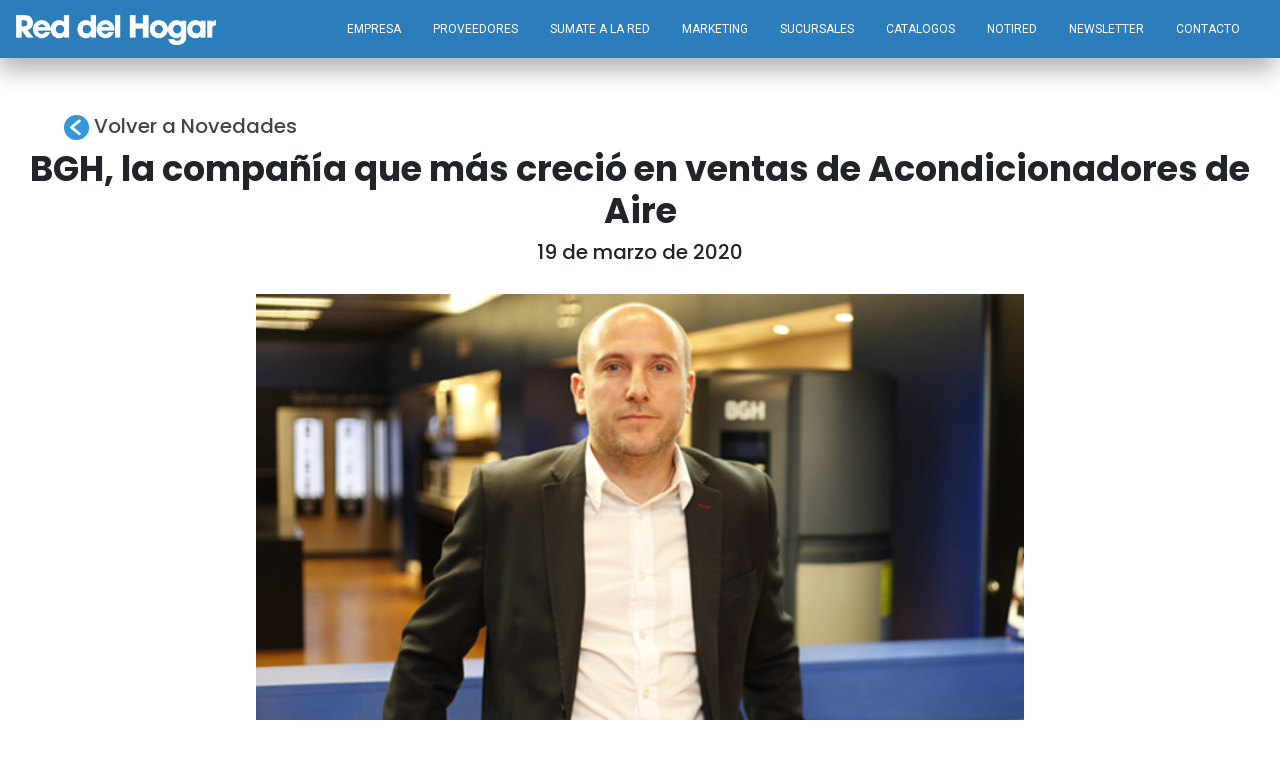

--- FILE ---
content_type: text/html; charset=UTF-8
request_url: https://web2.reddelhogar.com.ar/main/verNovedad?idNovedad=8
body_size: 2548
content:

<!doctype html>
<html class="no-js" lang="en">
 <head>
    <meta charset="utf-8">
    <meta http-equiv="X-UA-Compatible" content="IE=edge"/>
    <meta name="viewport" content="width=device-width,initial-scale=1.0,maximum-scale=1"/>
    <meta name="author" content="Theme Industry">
    <!-- description -->
    <meta name="description" content="boltex">
    <!-- keywords -->
    <meta name="keywords" content="">
        <title>Red Del Hogar</title>
    <link href="https://fonts.googleapis.com/css?family=Poppins:300,400,500,600,700%7CRoboto%7CJosefin+Sans:100,300,400,500" rel="stylesheet" type="text/css">
    <link rel="stylesheet" href="../application/resources/css/bootstrap.min.css">

    <!-- <link rel="stylesheet" href="css/bootstrap3.min.css"> -->
   <link rel="stylesheet" href="../application/resources/css/style_sucursal.css">
    <link rel="stylesheet" href="../application/resources/css/font-awesome.min.css">
    <link rel="stylesheet" href="../application/resources/css/magnific-popup.css">
    <link rel="stylesheet" href="../application/resources/css/cubeportfolio.min.css">
    <link rel="stylesheet" type="text/css" href="../application/resources/css/component.css" />
        <!-- Slick slider -->
    <link  rel="stylesheet" href="../application/resources/css/slick.css">
    <link  rel="stylesheet" href="../application/resources/css/slick-theme.css">


    <link rel="apple-touch-icon" sizes="180x180" href="/apple-touch-icon.png">
    <link rel="icon" type="image/png" sizes="32x32" href="/favicon-32x32.png">
    <link rel="icon" type="image/png" sizes="16x16" href="/favicon-16x16.png">
    <link rel="manifest" href="/site.webmanifest">
    

  </head>     <body>
   <nav class="navbar navbar-expand-lg fixed-top activate-menu navbar-light bg-light">
    <!--<a class="navbar-brand mu-logo" href="index.html"><img class="logo" href="index.html" src="imgs/logo2.png" alt="logo"></a>-->
    <a class="navbar-brand" href="/main/index"><img style="height: 30px; width: 200px;" src="../application/resources/img/RDHPNG.png"></a>
      <button class="navbar-toggler" type="button" data-toggle="collapse"    data-target="#navbarSupportedContent" aria-controls="navbarSupportedContent" aria-label="Toggle navigation">
      <span class="navbar-toggler-icon"></span>
    </button>
    <div class="collapse navbar-collapse" id="navbarSupportedContent">
      <ul class="navbar-nav ml-auto">
        <li >
          <a class="nav-link" href="/main/empresa">Empresa</a>
        </li>
        <li>
          <a class="nav-link" href="/main/proveedores">Proveedores</a>
        </li>
        <li>
          <a class="nav-link" href="/main/sumate">Sumate a la red</a>
        </li>
        <li>
          <a class="nav-link" href="/main/marketing">Marketing</a>
        </li>
        <li>
          <a class="nav-link" href="/sucursales/index">Sucursales</a>
        </li>
        <li>
          <a class="nav-link" href="/main/catalogos">Catalogos</a>
        </li>
        <li>
          <a class="nav-link" href="/main/novedades">Notired</a>
        </li>
          <li>
          <a class="nav-link" href="/main/newsletter">NEWSLETTER</a>
        </li>
        
        <li>
          <a class="nav-link" href="/main/#contact">Contacto</a>
        </li>
      </ul>
    </div>
  </nav>
<br><br>

  
<div id='features'>
     <div class='text-center features-caption features'>

                <a style='margin-top: 2px; ' href='../main/novedades'  > <h5 class='volver' ><img style='height: 25px; width: 25px;' src='../application/resources/img/flecha.png'> Volver a Novedades</h5></a>

                <h3>BGH, la compañía que más creció en ventas de Acondicionadores de Aire</h3>

                <h5>19 de marzo de 2020 </h5>
                <br>
                 <img class='bannerEmpresa' style='width:60%'' src='../application/resources/upload/nota3.jpg' />
                 
                  
     </div>
<br>
 <div class='text-lefts features-caption features'>  
  <p>
                  
                  </p>        
  <p>
  BGH Consumer, la unidad de negocios del Grupo BGH que desarrolla, fabrica y comercializa productos para el hogar con tecnología de vanguardia, fue la compañía que más incrementó su share en la categoría Acondicionadores de Aires durante 2019.
<br><br>
“Nuestra participación en el mercado de acondicionadores de aire se viene incrementando sostenidamente desde 2016”, aseguró Daniel Rosenfeld, Director Ejecutivo de BGH Consumer. “Esto nos pone frente al enorme desafío de trabajar para mantener esta tendencia”, agregó.
<br><br>
Rosenfeld señaló también que “específicamente en el segmento de Acondicionadores Inverter, no solo crecimos sino que además somos líderes, con el 16% del mercado entre nuestras dos marcas. Esto nos pone frente a un desafío adicional, que es el de seguir creciendo en un segmento que -claramente- se impondrá en términos de volumen frente al tradicional ´on/off´”.
<br><br>
La tendencia Inverter en este tipo de productos se consolida en Argentina y el mundo. En la comunidad europea, el 100% de los equipos que se comercializan cuentan con esta tecnología, mientras que en China, por citar otro ejemplo, alcanza el 80%. En nuestro país, durante la primera temporada de su lanzamiento alcanzó un 5% de las ventas totales, para en tan solo 4 años alcanzar el 20% del mercado.
<br><br>
Recientemente, BGH levantó su apuesta en la categoría con el lanzamiento de BGH Silent Air Full Inverter 3DC, el acondicionador de aire más eficiente del mercado (50% menos de consumo energético con respecto a un tradicional on/off) y el primero en Argentina en contar con tres motores Inverter.
<br><br>

<strong>FUENTE: Revista Integración Empresarial.</strong>

  </p>

 <div class='container'>

<iframe width='200' height='500' src='' frameborder='0' allow='accelerometer; autoplay; encrypted-media; gyroscope; picture-in-picture' allowfullscreen></iframe>


  </div>



</div>    
</div>



  




  <footer class="text-center pos-re">
    <div class="container">
      <div class="footer__box">
        <br>  <br>
        <p>&copy;  2016 Red del Hogar</p>
<p>Paunero 715, Morón.

Pcia. Buenos Aires.

4483-4005/ 06/ 07

info@reddelhogar.com.ar
</p>
<a href="#">
            <img class="dataFiscal" src="../application/resources/img/dataFiscal.jpg" alt="logo">
 </a>
  <a href="http://www.facahogar.com.ar" target="_blank">
            <img  class="faca" src="../application/resources/img/logo_faca.png" alt="logo">
 </a>
      </div>
    </div>

    <div class="curve curve-top curve-center"></div>
</footer>

  <script src="../application/resources/js/jquery.min.js"></script>
  <script src="../application/resources/js/modernizr.custom.js"></script>
  <script src="../application/resources/js/bootstrap.min.js"></script>
  <script src="../application/resources/js/slick.min.js" type="text/javascript"></script>
  <script src="../application/resources/js/slick.js" type="text/javascript"></script>
  <script src="../application/resources/js/scrollreveal.min.js"></script>
  <script src="../application/resources/js/jquery.cubeportfolio.min.js"></script>
  <script src="../application/resources/js/jquery.matchHeight-min.js"></script>
  <script src="../application/resources/js/masonry.pkgd.min.js"></script>
  <script src="../application/resources/js/jquery.flexslider-min.js"></script>
  <script src="../application/resources/js/classie.js"></script>
	<script src="../application/resources/js/helper.js"></script>
  <script src="../application/resources/js/grid3d.js"></script>
  <script src="../application/resources/js/script.js"></script>


</body>
</html>


--- FILE ---
content_type: text/css
request_url: https://web2.reddelhogar.com.ar/application/resources/css/style_sucursal.css
body_size: 6906
content:
/*-----------------------------------------------------------------------------------

 Theme Name: Nextme
 Theme URI: http://
 Description: The Multi-Purpose Onepage Template
 Author: dethemes
 Author URI: http://themeforest.net/user/dejithemes
 Version: 1.0

 Main Color   : #1A237E , #2576FD
 main Font    : Poppins, Roboto

-----------------------------------------------------------------------------------*/
/* --------------------------------------------------------------------------------

 == Table Of Content

	01 Basics
	02 Buttons
	03 Navbar
	04 Card
	05 Showcase
	06 Features
	07 Services
	08 Portfolio
	09 Team
	10 Feedback
	11 Blog
	12 Contact
  13 Footer
  14 Loader


---------------------------------------------------------------- */


/* ----------------------------------------------------------------
     [ 01 Start Basics ]
-----------------------------------------------------------------*/

body{
  font-size:15px;
  
}

h1,h2,h3,h4,h5,h6{
  font-family:Poppins;
}

p{
  font-family:Roboto;
}

a:hover {
  color: #ffffff;
  text-decoration: underline;
}

img{
  image-rendering: optimizeQuality;
  image-rendering: optimizeSpeed;
  image-rendering: -moz-crisp-edges;
}

.text-center {
    text-align: center!important;
}

.bottom-space {
  margin-bottom: 1rem;
}

.justify-content-center {
    justify-content: center !important;
}

.hover-effect {
  position: relative;
  overflow: hidden;
}

.hover-effect:hover::after, .hover-effect:hover::before {
  height: 100%;
  opacity: 0;
  width: 100%;
}

.hover-effect::before, .hover-effect::after {
  content: "";
  background: #fff;
  height: 0;
  width: 0;
  z-index: 1;
  position: absolute;
  -webkit-transition-duration: 1.6s;
  -o-transition-duration: 1.3s;
  transition-duration: 1.3s;
}

.hover-effect::before, .hover-effect::after {
  content: "";
  background: #fff;
  height: 0;
  width: 0;
  z-index: 1;
  position: absolute;
  -webkit-transition-duration: 1.3s;
  -o-transition-duration: 1.3s;
  transition-duration: 1.3s;
}

.hover-effect::before {
  right: 0;
  opacity: 1;
  top: 0;
}

ol, ul {
	list-style: none;
}

ul {
  padding: 0;
  list-style-type: none;
}

blockquote, q {
	quotes: none;
}
blockquote:before, blockquote:after,
q:before, q:after {
	content: '';
	content: none;
}
table {
	border-collapse: collapse;
	border-spacing: 0;
}


/* ----------------------------------------------------------------
     [ 01 End Basics ]
-----------------------------------------------------------------*/


/* ----------------------------------------------------------------
     [ 02 Start Buttons ]
-----------------------------------------------------------------*/
.button-style {
  background-color: #56a1c4;
  border: none;
  color: #ffffff;
  cursor: pointer;
  display: inline-block;
  font-size: 0.8rem;;
  line-height: 1em;
  outline: none;
  padding: 0.8rem 2.5rem 0.7rem;
  position: relative;
  text-transform: uppercase;
  font-weight: 400;
  text-decoration: none !important;
}

.showcase-btn {
  margin: 1.3rem;
}

.button-style:before,
.button-style:after {
  border-color: transparent;
  -webkit-transition: all 0.25s;
  transition: all 0.25s;
  border-style: solid;
  border-width: 0;
  content: "";
  height: 1.8rem;
  position: absolute;
  width: 1.8rem;
}

.button-style:before {
  border-color: hsl(20, 16%, 96%);
  border-left-width: 2px;
  border-top-width: 2px;
  left: -5px;
  top: -5px;
}

.button-style:after {
  border-bottom-width: 2px;
  border-color: #c47135;
  border-right-width: 2px;
  bottom: -5px;
  right: -5px;
}

.button-style:hover,
.button-style.hover {
  background-color: #c47135;
  color: #ffffff;
}

.button-style:hover:before,
.button-style.hover:before,
.button-style:hover:after,
.button-style.hover:after {
  height: 100%;
  width: 100%;
}

/* ----------------------------------------------------------------
     [ End Buttons ]
-----------------------------------------------------------------*/

/* ----------------------------------------------------------------
     [ 03 Start Navbar ]
-----------------------------------------------------------------*/

nav a {
  color: #ffffff;
  font-size: .8rem;
  text-transform: uppercase;
  margin-right: 1rem;
}

.navbar-default{
  border:0;
  font-family:Poppins;
}

.navbar-brand{
  font-size:1rem;
  color:#000 !important;
  font-weight:bold;
}

.navbar-default {
    background-color: transparent;
    border-color: #e7e7e7;
    padding: 0.6rem;
}

.navbar-default .navbar-nav>li>a {
  font-size: 0.7rem;
  font-weight: 500;
  color: #eee;
  letter-spacing: .5px;
  margin-left: .9px;
  -webkit-transition: all .5s;
  transition: all .5s;
}

.navbar-default .navbar-nav>li>a:hover {
  color: #ffffff;
}

.navbar-default .navbar-nav>li>a:active {
  color: #0dd;
}

a.navbar-brand {
    color: #fff !important;
}

.navbar-default{
  border:0;
  font-family:Poppins;
}

.navbar-brand{
  font-size:20px;
  color:#000 !important;
  font-weight:bold;
}

.navbar-default {
    background-color: transparent;
    border-color: #e7e7e7;
    padding: .7px;
}

.navbar-default .navbar-nav>li>a {
  font-size: 13px;
  font-weight: 500;
  color: #eee;
  letter-spacing: .5px;
  margin-left: 14px;
  -webkit-transition: all .5s;
  transition: all .5s;
}

.navbar-default .navbar-nav>li>a:hover {
  color: #ffffff;
}

.navbar-default .navbar-nav>li>a:active {
  color: #0dd;
}

.activate-menu {
  background-image: linear-gradient(-140deg, #2c7dbc 15%, #2c7dbc 70%);
  -webkit-box-shadow: -3px 13px 24px -1px rgba(0,0,0,0.3);
  box-shadow: -3px 13px 24px -1px rgba(0,0,0,0.3);

}

a.navbar-brand {
    color: #fff !important;
}

.navbar-nav li {
    float: left;
    font-size: 15px;
    text-transform: uppercase;
}

nav:before {
    content: '';
    position: absolute;
    top: 0;
    left: 0;
    right: 0;
    z-index: -1;
    width: 100%;
    height: 100%;
    -webkit-transform: scaleY(0);
    transform: scaleY(0);
    -webkit-transform-origin: top;
    transform-origin: top;
    -webkit-transition: all 1s cubic-bezier(0.4, 0.25, 0, 1);
    transition: all 1s cubic-bezier(0.4, 0.25, 0, 1);
    -webkit-transition-delay: 0.1s;
    transition-delay: 0.1s;
    -webkit-box-shadow: 0 0 50px 1px rgba(0,0,0,0.05);
    box-shadow: 0 0 50px 1px rgba(0,0,0,0.05);
    background-color: #ffffff;
}

.navbar--scrolled:before {
    -webkit-transform: scaleY(1);
    transform: scaleY(1);
}

.navbar-light .navbar-nav .nav-link {
  color: #fff;
  font-size: 12px;
}

.navbar-light .navbar-nav .nav-link:hover {
  color: #fff;
}

@media (max-width: 705.98px) {
  
  nav ul {
    margin-top: -60px;
    text-align: center;
  }

  nav ul li a {
    text-align: center;
  }

  nav ul li:hover {
    background-color: #fff;
  }
  .navbar-light .navbar-nav .nav-link:hover{
    color: #000;
  }

 }

/* ----------------------------------------------------------------
     [ End Navbar ]
-----------------------------------------------------------------*/


/* ----------------------------------------------------------------
     [ 4 Start card style ]
-----------------------------------------------------------------*/

.feature-box {
  background-color: rgba(255, 255, 255, 0.8);
  font-size: 1rem;
  padding: 2.5rem;
  text-align: center;
  border-radius: 3px;
  box-shadow: 0 1.5rem 4rem rgba(0, 0, 0, 0.15);
  transition: transform .3s;
}

.feature-box__icon {
    font-size: 6rem;
    margin-bottom: .5rem;
    display: inline-block;
    background-image: linear-gradient(to right, #7ed56f, #28b485);
    -webkit-background-clip: text;
    color: transparent;
  }

  .feature-box:hover {
    transform: translateY(-1.5rem) scale(1.03);
  }

/* Card style end here */

/* Testimonial section start here */
#testimonial{
  padding: 50px 0 30px 0;
  text-align:center;
}

#testimonial p{
  font-size:32px;
  font-family: 'Josefin Sans';
  color:#000;
}

#testimonial p.customer{
  font-size:20px;
  color:#666;
}

/* ----------------------------------------------------------------
     [ End card style ]
-----------------------------------------------------------------*/


/* ----------------------------------------------------------------
     [ 05 Start Showcase ]
-----------------------------------------------------------------*/

#showcase {
  height: 98vh;
  background-image: linear-gradient(to right bottom,
  rgba(50,139,207, 0.8), rgba(161,218,213, 0.8));
  background-size: cover;
  background-position: center;
  margin-top: 5.6ems;
  background-attachment:fixed;
  clip-path: ellipse(150% 100% at 50% 0);
  -webkit-clip-path: ellipse(150% 100% at 50% 0);
}

.showcase-caption {
  position: relative;
  text-align: center;
  top: 200px;
}

.showcase-caption h4{
  color: #F1FB09;
  font-size: 50px;
}

.showcase-caption h1{
  color: #ffffff;
  font-size: 80px;
  font-weight: bold;
}

.showcase-caption p{
  color: #ffffff;
  font-size: 16px;
  line-height: 2.5;
}

.showcase-button {
  margin-top: 30px;
}


@media (max-width: 705.98px) {
  
.showcase-caption {
    position: relative;
    text-align: center;
    top: 130px;
}

.showcase-caption h1 {
    color: #ffffff;
    font-size: 40px;
    font-weight: bold;
}

.features-caption h4::after {
    display: none;
}



}
/* ----------------------------------------------------------------
     [ 05 End Showcase ]
-----------------------------------------------------------------*/

/*--------------------*/
/* SLIDER */
/*--------------------*/

#mu-slider {
  display: inline;
  float: left;
  width: 100%;
}

.mu-slide {
  display: inline;
  float: left;
  width: 100%;
}

.mu-single-slide {
  display: inline;
  float: left;
  position: relative;
  width: 100%;
}

/*
.mu-single-slide:before {
  content: '';
  position: absolute;
  left: 0;
  right: 0;
  top: 0;
  bottom: 0;
  opacity: 0.8;
  z-index: 10;
}
*/
.mu-single-slide-content-area {
  position: absolute;
  left: 0;
  top: 0;
  right: 0;
  bottom: 0;
  width: 100%;
  z-index: 99;
  padding: 12% 16%;
}

.mu-single-slide-content {
  display: inline;
  float: left;
  text-align: center;
  width: 100%;
}

.mu-single-slide-content h1 {
  color: #fff;
  text-transform: uppercase;
  font-size: 48px;
  margin-bottom: 30px;
}

.mu-single-slide-content p {
  color: #fff;
  font-size: 14px;
  margin-bottom: 30px;
}

.mu-single-slide-content a {
  margin-top: 30px;
}

.mu-slide .slick-prev:hover,
.mu-slide .slick-prev:focus,
.mu-slide .slick-next:hover,
.mu-slide .slick-next:focus {
    color: #0091ea;
}
.mu-slide .slick-prev:hover:before,
.mu-slide .slick-prev:focus:before,
.mu-slide .slick-next:hover:before,
.mu-slide .slick-next:focus:before {
    color: #0091ea;
}

/* ----------------------------------------------------------------
     [ 06 Start Features ]
-----------------------------------------------------------------*/

#features {
    background: #fff;
    padding-top: 70px;
    margin-bottom: 80px;
}

.feature-box{
   background-image: linear-gradient(to right bottom,
  rgba(50,139,207, 0.8), rgba(161,218,213, 0.8)), url(../img/GENERAL_WEB.jpg);
}

#dos{
    background-image: linear-gradient(to right bottom,
  rgba(50,139,207, 0.8), rgba(161,218,213, 0.8)), url(../img/EMPRESA.png);
  height: 100%; width: 100%;
}

#tres{
  background-image: linear-gradient(to right bottom,
  rgba(50,139,207, 0.8), rgba(161,218,213, 0.8)), url(../img/SUMATE.png);
  height: 100%; width: 100%;
}

.intro h4:after {
    content: '';
    width: 60px;
    height: 2px;
    background: #2AAFC0;
    position: absolute;
    bottom: 0;
    left: calc(50% - 30px);
}

.features-caption h3{
  font-size: 35px;
  font-weight: bold;
}


.features-caption h4{
 font-size: 30px;
}


.features-caption p {
    width: 70%;
    margin: auto;
    margin-top: 60px;
    margin-bottom: 60px;
    font-size: 20px;
}

.features-row-2 {

  margin-top: 40px;
}

.features-section-2 {
  margin-top: 100px;
}

.features-section-2-col-2 {
  background-image: linear-gradient(to right bottom,
  rgba(50,139,207, 0.8), rgba(161,218,213, 0.8)), url(../img/hero.jpg);
  background-position: left;
  height: 400px;
}

.features-section-2-col-2 {
  background-color: #f7f7f7;
  height: 400px;
  padding: 60px;
}

.features-section-2-col-2__content {
  width: 80%;
  background-color: #ffffff;
  padding: 20px;
  margin: auto;
  height: 80%;
  padding: 70px 2%;
  -webkit-box-shadow: 0px 8px 30px rgba(0, 0, 0, 0.08);
  box-shadow: 0px 8px 30px rgba(0, 0, 0, 0.08);
  text-align: center;
}


.textoAcciones{
  padding: 5%;

}

@media (max-width: 900px) {
.textoJustificado{
  text-align: justify ;
}
}
/* ----------------------------------------------------------------
     [ End Features ]
-----------------------------------------------------------------*/


/* ----------------------------------------------------------------
     [ 07 Start Services ]
-----------------------------------------------------------------*/

#services {
  padding-top: 100px;
}

.services { 
  padding-top: 100px;
  margin-bottom: 1.5rem;
  background: #fff;
  padding-top: 6rem;
  margin-bottom: 2rem;
}
.folded-corner:hover .text{
	visibility: visible;
	color: #ffffff;;
}
.Services-tab{
	margin-top:20px;
}

/*
  nav link items
*/
.folded-corner{
  padding: 25px 25px;
  position: relative;
  font-size: 90%;
  text-decoration: none;
  color: #999;
  background: transparent;
  transition: all ease .5s;
  border: 1px solid rgba(31,181,172,.9);
}
.folded-corner:hover{
	background-color: rgba(31,181,172,.9);
}

/*
  paper fold corner
*/

.folded-corner:before {
  content: "";
  position: absolute;
  top: 0;
  right: 0;
  border-style: solid;
  border-width: 0 0px 0px 0;
  border-color: #ddd #000;
  transition: all ease .3s;
}

/*
  on li hover make paper fold larger
*/
.folded-corner:hover:before {
	background-color: #D00003;
  border-width: 0 50px 50px 0;
  border-color: #eee #000;

}

.service_tab_1{
	background-color: #ffffff;
}
.service_tab_1:hover .fa-icon-image{
    color: #ffffff;
    transform: rotate(360deg) scale(1.2);
}


.fa-icon-image{
	color: rgba(31,181,172,.9);
	display: inline-block;
    font-style: normal;
    font-variant: normal;
    font-weight: normal;
    line-height: 1;
    font-size-adjust: none;
    font-stretch: normal;
    -moz-font-feature-settings: normal;
    -moz-font-language-override: normal;
    text-rendering: auto;
    transition: all .65s linear 0s;
    text-align: center;
    transition: all 1s cubic-bezier(.99,.82,.11,1.41);
}

/* ----------------------------------------------------------------
     [ End Services ]
-----------------------------------------------------------------*/


/* ----------------------------------------------------------------
     [ 08 Start Portfolio ]
-----------------------------------------------------------------*/

#portfolio {
  padding-top: 100px;
}

/* ----------------------------------------------------------------
     [ End Portfolio ]
-----------------------------------------------------------------*/


/* ----------------------------------------------------------------
     [ 09 Start Team ]
-----------------------------------------------------------------*/

#teams {
  background-color: #27a599;
  width: 100%;
  position: relative;
  color: #ffffff;
}

div#teams {
  padding-top: 60px;
  padding-bottom: 30px;
}

.text-center {
    text-align: center!important;
}

.teams-heading span {
  font-size: 1.25rem;
  display: block;
  text-transform: capitalize;
  color: #00bcd4;
  text-align: center;
}

.teams-heading h1 {
  font-weight: 300;
  text-align: center;
}

.heading_space {
    margin-bottom: 4.125rem;
}

.teams-item {
  background-color: #ffffff;
  height: 400px;
}

.teams-items-img img {
  display: block;
  width: 100%;
}

.teams-item {
  font-family: 'Lato', Arial, sans-serif;
  position: relative;
  display: inline-block;
  overflow: hidden;
  margin: 8px;
  min-width: 250px;
  max-width: 310px;
  width: 100%;
  background-color: #ffffff;
  color: #2B2B2B;
  text-align: center;
  font-size: 16px;
  border-radius: 5px;
  -webkit-box-shadow: 0px 10px 30px rgba(0, 0, 0, 0.1);
  box-shadow: 0px 10px 30px rgba(0, 0, 0, 0.1);
  overflow: hidden;
}

.teams-item * {
  -webkit-box-sizing: border-box;
  box-sizing: border-box;
}

.teams-item .profile-image {
  padding: 15% 10% 0;
}

.teams-item .profile-image img {
  max-width: 100%;
  vertical-align: top;
  position: relative;
  border-radius: 50%;
  max-width: 40%;
}

.teams-item div {
  padding: 5% 10% 15%;
}

.teams-item h3 {
  font-family: 'Oswald';
  text-transform: uppercase;
  font-size: 20px;
  font-weight: 400;
  line-height: 24px;
  margin: 3px 0;
}

.teams-item h5 {
  font-weight: 400;
  margin: 0;
  text-transform: uppercase;
  color: #888;
  letter-spacing: 1px;
}

.teams-item .icons i {
  color: #999;
  display: inline-block;
  margin-right: 5px;
  font-size: 1.5em;
}

.teams-item .icons i:hover {
  color: #555;
}

.teams-item .icons i a {
  text-decoration: none;
}

@media (max-width: 705.98px) {
  .teams-item-box {
    margin: 0 auto;
    width: 300px;
  }
 }

/* ----------------------------------------------------------------
     [ End Team ]
-----------------------------------------------------------------*/

/* ----------------------------------------------------------------
     [ 10 Start Feedback ]
-----------------------------------------------------------------*/
.testimonials {
  background-color: #2c7dbc;
  margin-top: -40px;
  padding-top: 10px;
  padding-bottom: 30px;
}

.cd-testimonials-wrapper {
  position: relative;
  width: 90%;
  max-width: 768px;
  margin: 2em auto;
  -webkit-font-smoothing: antialiased;
  -moz-osx-font-smoothing: grayscale;
  padding: 20px 40px 70px;
  z-index: 1;
}

.cd-testimonials-all.is-visible {
  top: 50px;
}
.cd-testimonials-wrapper::after {
  /* quotation mark */
  content: '\201C';
  position: absolute;
  top: 10px;
  left: 0;
  width: 50px;
  height: 50px;
  padding-top: 8px;
  margin-left: -25px;
  font-family: "Georgia", serif;
  color: #ffffff;
  font-size: 70px;
  font-size: 4.375rem;
  text-align: center;
  /* visible on big devices only */
  display: none;
}
@media only screen and (min-width: 768px) {
  .cd-testimonials-wrapper {
    margin: 4em auto;
    padding: 64px 50px 114px;
  }
}
@media only screen and (min-width: 1170px) {
  .cd-testimonials-wrapper::after {
    /* quotation mark visible */
    display: block;
  }
}

.cd-testimonials {
  color: #ffffff;
  text-align: center;
}
.cd-testimonials::after {
  clear: both;
  content: "";
  display: table;
}
.cd-testimonials > li {
  position: absolute;
  opacity: 0;
}
.cd-testimonials > li:first-child {
  position: relative;
  opacity: 1;
}
.cd-testimonials p {
  font-family: "Georgia", serif;
  font-style: italic;
  line-height: 1.4;
  margin-bottom: 1em;
  padding: 0 14px;
}
@media only screen and (min-width: 768px) {
  .cd-testimonials p {
    font-size: 22px;
    font-size: 1.375rem;
  }
}
@media only screen and (min-width: 1170px) {
  .cd-testimonials p {
    font-size: 26px;
    font-size: 1.625rem;
    line-height: 1.6;
  }
}

.cd-author img, .cd-author .cd-author-info {
  display: inline-block;
  vertical-align: middle;
}
.cd-author img {
  width: 32px;
  height: 32px;
  border-radius: 50%;
  margin-right: 5px;
  box-shadow: 0 0 6px rgba(0, 0, 0, 0.3);
}
.cd-author .cd-author-info {
  text-align: left;
  line-height: 1.2;
}
.cd-author .cd-author-info li:first-child {
  font-size: 14px;
  font-size: 0.875rem;
}
.cd-author .cd-author-info li:last-child {
  font-size: 0.75rem !important;
}
@media only screen and (min-width: 768px) {
  .cd-author img {
    width: 50px;
    height: 50px;
  }
  .cd-author .cd-author-info {
    line-height: 1.4;
  }
  .cd-author .cd-author-info li:first-child {
    font-size: 16px;
    font-size: 1rem;
  }
  .cd-author .cd-author-info li:last-child {
    font-size: 14px;
    font-size: 0.875rem;
  }
}

.flex-direction-nav li {
  position: absolute;
  height: 100%;
  width: 40px;
  top: 0;
}
.flex-direction-nav li:first-child {
  left: 0;
}
.flex-direction-nav li:last-child {
  right: 0;
}
.flex-direction-nav li a {
  display: block;
  height: 100%;
  width: 100%;
  /* image replacement */
  overflow: hidden;
  text-indent: 100%;
  white-space: nowrap;
  -webkit-transition: background-color 0.2s;
  -moz-transition: background-color 0.2s;
  transition: background-color 0.2s;
}
.no-touch .flex-direction-nav li a:hover {
  background-color: #323234;
}
.flex-direction-nav li a::before, .flex-direction-nav li a::after {
  /* left and right arrows in css only */
  content: '';
  position: absolute;
  left: 50%;
  top: 50%;
  width: 2px;
  height: 13px;
  background-color: #ffffff;
}
.flex-direction-nav li a::before {
  -webkit-transform: translateY(-35px) rotate(45deg);
  -moz-transform: translateY(-35px) rotate(45deg);
  -ms-transform: translateY(-35px) rotate(45deg);
  -o-transform: translateY(-35px) rotate(45deg);
  transform: translateY(-35px) rotate(45deg);
}
.flex-direction-nav li a::after {
  -webkit-transform: translateY(-27px) rotate(-45deg);
  -moz-transform: translateY(-27px) rotate(-45deg);
  -ms-transform: translateY(-27px) rotate(-45deg);
  -o-transform: translateY(-27px) rotate(-45deg);
  transform: translateY(-27px) rotate(-45deg);
}
.flex-direction-nav li:last-child a::before {
  -webkit-transform: translateY(-35px) rotate(-45deg);
  -moz-transform: translateY(-35px) rotate(-45deg);
  -ms-transform: translateY(-35px) rotate(-45deg);
  -o-transform: translateY(-35px) rotate(-45deg);
  transform: translateY(-35px) rotate(-45deg);
}
.flex-direction-nav li:last-child a::after {
  -webkit-transform: translateY(-27px) rotate(45deg);
  -moz-transform: translateY(-27px) rotate(45deg);
  -ms-transform: translateY(-27px) rotate(45deg);
  -o-transform: translateY(-27px) rotate(45deg);
  transform: translateY(-27px) rotate(45deg);
}
@media only screen and (min-width: 768px) {
  .flex-direction-nav li {
    width: 50px;
  }
}
@media only screen and (min-width: 1170px) {
  .flex-direction-nav li a::before, .flex-direction-nav li a::after {
    background-color: #5e5e63;
    -webkit-transition: background-color 0.2s;
    -moz-transition: background-color 0.2s;
    transition: background-color 0.2s;
  }
  .flex-direction-nav li a:hover::before, .flex-direction-nav li a:hover::after {
    background-color: #ffffff;
  }
}

.cd-see-all {
  position: absolute;
  z-index: 1;
  left: 0;
  bottom: 30px;
  width: 100%;
  height: 50px;
  line-height: 50px;
  text-align: center;
  text-transform: uppercase;
  color: #f7f7fe;
  font-weight: 700;
  font-size: 12px;
  font-size: 0.75rem;
  -webkit-transition: color, 0.2s;
  -moz-transition: color, 0.2s;
  transition: color, 0.2s;
}
.no-touch .cd-see-all:hover {
  color: #79b6e4;
}

.cd-testimonials-all {
  position: fixed;
  top: 0;
  left: 0;
  height: 100%;
  width: 100%;
  background-color: #ffffff;
  z-index: 2;
  visibility: hidden;
  opacity: 0;
  -webkit-transition: opacity .3s 0s, visibility 0s .3s;
  -moz-transition: opacity .3s 0s, visibility 0s .3s;
  transition: opacity .3s 0s, visibility 0s .3s;
}
.cd-testimonials-all .cd-testimonials-all-wrapper {
  position: absolute;
  left: 0;
  top: 0;
  height: 100%;
  width: 100%;
  overflow: auto;
}
.cd-testimonials-all .cd-testimonials-all-wrapper > ul {
  width: 90%;
  max-width: 1170px;
  margin: 4em auto;
}
.cd-testimonials-all .cd-testimonials-all-wrapper > ul::after {
  clear: both;
  content: "";
  display: table;
}
.cd-testimonials-all .cd-testimonials-item {
  margin-bottom: 2em;
  opacity: 0;
  /* Force Hardware Acceleration in WebKit */
  -webkit-transform: translate3d(0, 0, 0) scale(0.4);
  -moz-transform: translate3d(0, 0, 0) scale(0.4);
  -ms-transform: translate3d(0, 0, 0) scale(0.4);
  -o-transform: translate3d(0, 0, 0) scale(0.4);
  transform: translate3d(0, 0, 0) scale(0.4);
  -webkit-backface-visibility: hidden;
  backface-visibility: hidden;
  -webkit-transition: -webkit-transform .3s, opacity .3s;
  -moz-transition: -moz-transform .3s, opacity .3s;
  transition: transform .3s, opacity .3s;
}
.cd-testimonials-all p {
  position: relative;
  background: #79b6e4;
  color: #ffffff;
  padding: 2em;
  -webkit-font-smoothing: antialiased;
  -moz-osx-font-smoothing: grayscale;
  line-height: 1.4;
  border-radius: 0.25em;
  margin-bottom: 1em;
}
.cd-testimonials-all p::after {
  /* creating the triangle in css */
  content: '';
  position: absolute;
  top: 100%;
  left: 2em;
  height: 0;
  width: 0;
  border: 8px solid transparent;
  border-top-color: #79b6e4;
}
.cd-testimonials-all .cd-author {
  text-align: left;
  margin-left: 1.5em;
}
.cd-testimonials-all .cd-author img {
  box-shadow: 0 0 0 transparent;
}
.cd-testimonials-all.is-visible {
  visibility: visible;
  opacity: 1;
  -webkit-transition: opacity .3s 0s, visibility 0s 0s;
  -moz-transition: opacity .3s 0s, visibility 0s 0s;
  transition: opacity .3s 0s, visibility 0s 0s;
}
.cd-testimonials-all.is-visible .cd-testimonials-all-wrapper {
  -webkit-overflow-scrolling: touch;
}
.cd-testimonials-all.is-visible .cd-testimonials-item {
  opacity: 1;
  -webkit-transform: translate3d(0, 0, 0) scale(1);
  -moz-transform: translate3d(0, 0, 0) scale(1);
  -ms-transform: translate3d(0, 0, 0) scale(1);
  -o-transform: translate3d(0, 0, 0) scale(1);
  transform: translate3d(0, 0, 0) scale(1);
}
@media only screen and (min-width: 768px) {
  .cd-testimonials-all .cd-testimonials-item {
    width: 46%;
    margin: 0 2% 3em;
  }
  .cd-testimonials-all .cd-author {
    margin-left: 1em;
  }
}
@media only screen and (min-width: 1170px) {
  .cd-testimonials-all .cd-testimonials-item {
    width: 30%;
    margin: 0 1.6666% 3em;
  }
}

.close-btn {
  position: fixed;
  display: block;
  width: 40px;
  height: 40px;
  top: 65px;
  right: 5%;
  /* image replacement */
  overflow: hidden;
  text-indent: 100%;
  white-space: nowrap;
}
.close-btn::before, .close-btn::after {
  /* close icon in css */
  content: '';
  position: absolute;
  display: inline-block;
  width: 2px;
  height: 24px;
  top: 8px;
  left: 19px;
  background-color: #39393c;
}
.close-btn::before {
  -webkit-transform: rotate(45deg);
  -moz-transform: rotate(45deg);
  -ms-transform: rotate(45deg);
  -o-transform: rotate(45deg);
  transform: rotate(45deg);
}
.close-btn::after {
  -webkit-transform: rotate(-45deg);
  -moz-transform: rotate(-45deg);
  -ms-transform: rotate(-45deg);
  -o-transform: rotate(-45deg);
  transform: rotate(-45deg);
}


/* ----------------------------------------------------------------
     [ End Feedback ]
-----------------------------------------------------------------*/

/* ----------------------------------------------------------------
     [ 11 Start Blog ]
-----------------------------------------------------------------*/

.blog {
  background-color: #6dbdc3;
  padding-top: 6rem;
  padding-bottom: 3rem;
  margin-top: -4rem;
}

.blog h1{
text-align: center;
}

figure.blog-item {
  font-family: 'Raleway', Arial, sans-serif;
  position: relative;
  float: left;
  overflow: hidden;
  margin: 10px 1%;
  min-width: 220px;
  max-width: 310px;
  width: 100%;
  background: #1a1a1a;
  color: #ffffff;
  text-align: left;
  box-shadow: 0 0 5px rgba(0, 0, 0, 0.15);
  background-image: -webkit-linear-gradient(top, rgba(0, 0, 0, 0) 0%, rgba(0, 0, 0, 0.3) 100%);
  background-image: linear-gradient(to bottom, rgba(0, 0, 0, 0) 0%, rgba(0, 0, 0, 0.3) 100%);
}
figure.blog-item * {
  -webkit-box-sizing: border-box;
  box-sizing: border-box;
  -webkit-transition: all 0.35s ease-in-out;
  transition: all 0.35s ease-in-out;
}
figure.blog-item .image {
  position: relative;
}
figure.blog-item img {
  max-width: 100%;
  vertical-align: top;
}
figure.blog-item i {
  position: absolute;
  top: 7px;
  left: 12px;
  font-size: 32px;
  opacity: 0;
  z-index: 2;
  -webkit-transition-delay: 0;
  transition-delay: 0;
}
figure.blog-item h3 {
  margin: 0 0 10px;
  font-weight: 200;
  font-size: 23px;

}
figure.blog-item p {
  margin: 0;
}
figure.blog-item:before,
figure.blog-item:after {
  width: 120px;
  height: 120px;
  position: absolute;
  top: 0;
  left: 0;
  content: '';
  -webkit-transition: all 0.35s ease;
  transition: all 0.35s ease;
  z-index: 1;
  box-shadow: 0 0 20px rgba(0, 0, 0, 0.5);
  background-image: -webkit-linear-gradient(top, rgba(0, 0, 0, 0) 0%, rgba(0, 0, 0, 0.35) 100%);
  background-image: linear-gradient(to bottom, rgba(0, 0, 0, 0) 0%, rgba(0, 0, 0, 0.35) 100%);
  -webkit-transition-delay: 0.2s;
  transition-delay: 0.2s;
}
figure.blog-item:before {
  background-color: #20638f;
  -webkit-transform: skew(-45deg) translateX(-150%);
  transform: skew(-45deg) translateX(-150%);
  border-right: 1px solid #20638f;
}
figure.blog-item:after {
  background-color: #962d22;
  -webkit-transform: skew(-45deg) translateX(-175%);
  transform: skew(-45deg) translateX(-175%);
  border-right: 1px solid #962d22;
}
figure.blog-item figcaption {
  padding: 25px;
  background-color: #ffffff;
  color: #000000;
  position: relative;
  font-size: 0.9em;
}
figure.blog-item figcaption p {
  margin-bottom: 15px;
}
figure.blog-item figcaption:before {
  width: 100px;
  height: 100px;
  position: absolute;
  bottom: 100%;
  right: 0;
  content: '';
  background-image: -webkit-linear-gradient(top, rgba(0, 0, 0, 0) 0%, rgba(0, 0, 0, 0.35) 100%);
  background-image: linear-gradient(to bottom, rgba(0, 0, 0, 0) 0%, rgba(0, 0, 0, 0.35) 100%);
  background-color: #20638f;
  -webkit-transform: skew(-45deg) translateX(50%);
  transform: skew(-45deg) translateX(50%);
  border-right: 1px solid #20638f;
}
figure.blog-item .read-more {
  display: inline-block;
  width: auto;
  border: 2px solid #20638f;
  padding: 0.4em 0.6em;
  color: #20638f;
  text-decoration: none;
  font-weight: 800;
  font-size: 0.9em;
  text-transform: uppercase;
}
figure.blog-item .read-more:hover {
  background-color: #20638f;
  color: #ffffff;
}
figure.blog-item .date {
  position: absolute;
  right: 10px;
  bottom: 10px;
  color: #fff;
  max-height: 48px;
  max-width: 48px;
  text-align: center;
  font-size: 20px;
  font-weight: 700;
  text-transform: uppercase;
  z-index: 1;
}
figure.blog-item .date span {
  display: block;
  line-height: 24px;
}
figure.blog-item .date .month {
  font-size: 14px;
}
figure.blog-item:hover i,
figure.blog-item.hover i {
  opacity: 0.7;
  -webkit-transition-delay: 0.3s;
  transition-delay: 0.3s;
}
figure.blog-item:hover:before,
figure.blog-item.hover:before {
  -webkit-transition-delay: 0s;
  transition-delay: 0s;
  -webkit-transform: skew(-45deg) translateX(-50%);
  transform: skew(-45deg) translateX(-50%);
}
figure.blog-item:hover:after,
figure.blog-item.hover:after {
  -webkit-transition-delay: 0.1s;
  transition-delay: 0.1s;
  -webkit-transform: skew(-45deg) translateX(-75%);
  transform: skew(-45deg) translateX(-75%);
}

@media (max-width: 705.98px) {
  .blog-item-box {
    margin: 0 auto;
    width: 300px;
  }

  figure.snip1197 blockquote {
      position: relative;
      padding: 30px;
      font-size: 0.8em;
      font-weight: 500;
      text-align: left;
      margin: 0;
      line-height: 1.6em;
      font-style: italic;
  }
 }

 /* ----------------------------------------------------------------
     [ End Blog ]
-----------------------------------------------------------------*/

/* ----------------------------------------------------------------
     [ 12 Start Contact ]
-----------------------------------------------------------------*/
.contact {
  padding-top: -30px;
}
.container .map {
  width: 100%;
  height: 200px;
}

iframe {
  width: 100%;
  border: none;
}
.contact form {
  margin: 3rem;
}

.contact-icon {
  text-align: center;
  font-size: 35px;
}
.text-blue {
  color: rgb(0, 171, 201);
}

.contact-heading {
  margin-top: 2rem;
}

.form-input-style {
  border: none;
  border-bottom-color: currentcolor;
  border-bottom-style: none;
  border-bottom-width: medium;
  border-bottom-color: currentcolor;
  border-bottom-style: none;
  border-bottom-width: medium;
  border-bottom: 1px solid #ddd;
  box-shadow: none;
  background-color: #ddd;
  font-size: 13px;
  height: 45px;
}


.form-input-style-message {
  border: none;
  border-bottom-color: currentcolor;
  border-bottom-style: none;
  border-bottom-width: medium;
  border-bottom-color: currentcolor;
  border-bottom-style: none;
  border-bottom-width: medium;
  border-bottom: 1px solid #ddd;
  box-shadow: none;
  background-color: #ddd;
  font-size: 13px;
}

@media (max-width: 705.98px) {
  
  .contact p {
    text-align: center;
  }

 }

 /* ----------------------------------------------------------------
     [ End Contact ]
-----------------------------------------------------------------*/


/* ----------------------------------------------------------------
     [ 13 Start Footer ]
-----------------------------------------------------------------*/
footer {
  padding: 80px 0;
  background-color: #5cacc1;
  -webkit-clip-path: polygon(51% 46%, 100% 73%, 100% 100%, 0 100%, 0 70%);
  clip-path: polygon(51% 46%, 100% 73%, 100% 100%, 0 100%, 0 70%);
}

.footer__box {
  padding-top: 150px;
}

@media (max-width: 900px) {

 .footer__box {
  padding-top: 300px;
} 
}

footer .social a {
  width: 40px;
  height: 40px;
  line-height: 40px;
  color: #fff;
  font-size: 16px;
  margin: 15px 5px;
}
footer .social a:hover {
  color: #fff;
}


footer p {
  color: #fff;
  font-weight: 400;
  font-size: 12px;
  text-transform: uppercase;
  letter-spacing: 2px;
}

.dataFiscal{
  height: 10%;
  width: 5%;
}


@media (max-width: 900px) {

.dataFiscal{
  height: 10%;
  width: 10%;
}

}

.faca{
 height: 15%; 
 width: 15%; 
 margin-left: 25px; 
}

@media (max-width: 900px) {

.faca{
  height: 28%;
  width: 28%;
}

}
/* ----------------------------------------------------------------
     [ End Footer ]
-----------------------------------------------------------------*/

/* ----------------------------------------------------------------
     [ 14 Start Loader ]
-----------------------------------------------------------------*/

.pace {
  -webkit-pointer-events: none;
  pointer-events: none;

  -webkit-user-select: none;
  -moz-user-select: none;
  user-select: none;
}

.pace-inactive {
  display: none;
}

.pace .pace-progress {
  background: #fff;
  position: fixed;
  z-index: 2000;
  top: 0;
  right: 100%;
  width: 100%;
  height: 2px;
}



/* ----------------------------------------------------------------
     [ 14 End Loader ]
-----------------------------------------------------------------*/

/* ----------------------------------------------------------------
     [ 15 Slider ]
-----------------------------------------------------------------*/
#demo{
-webkit-box-shadow: 0px 0px 8px 4px rgba(29,189,207,1);
-moz-box-shadow: 0px 0px 8px 4px rgba(29,189,207,1);
box-shadow: 0px 0px 8px 4px rgba(29,189,207,1);
}
/*
.carousel-inner{
  margin-left: 50px;
  display: block;
}*/

.zonas{
  text-align: center;
}

.infoFooter{
 

}

.float-sm-left{
  text-align: center;
  margin-left: 25%;

}

.float-sm-right{
  text-align: center;
   margin-right: 25%;
}

.select{
  width: 15%
}

#navSucursales{
  margin-top: 3.8%;
  background-color: blue;

}

@media (max-width: 900px) {

      .navSucursales{
         margin-top: 30.8%;

        }

  .headerZonas{
         margin-top: 33.8%;
      }
}

@media (pointer:coarse) {
    .navSucursales{
         margin-top: 30.8%;

        }

  .headerZonas{
         margin-top: 33.8%;
      }
}

.container {
    width: 100%;
    margin: 0px auto;
    overflow: hidden;
}
.galleryItem {
    color: #797478;
    font: 10px/1.5 Verdana, Helvetica, sans-serif;
    float: left;
}
 
 
.galleryItem img {
    max-width: 110%;
    -webkit-border-radius: 2px;
    -moz-border-radius: 2px;
    border-radius: 2px;
}
.galleryItem {
    color: #797478;
    font: 10px/1.5 Verdana, Helvetica, sans-serif;
    float: center;    
     
    width: 16%;
    margin:  1% 2% 25px 1%; 
}

/* MEDIA QUERIES*/
@media only screen and (max-width : 940px),
only screen and (max-device-width : 940px){
    .galleryItem {width: 21%;}
}
 
@media only screen and (max-width : 720px),
only screen and (max-device-width : 720px){
    .galleryItem {width: 29.33333%;}
}
 
@media only screen and (max-width : 530px),
only screen and (max-device-width : 530px){
    .galleryItem {width: 46%;}
}
 
@media only screen and (max-width : 320px),
only screen and (max-device-width : 320px){
    .galleryItem {width: 96%;}
    .galleryItem img {width: 96%;}
    .galleryItem h3 {font-size: 18px;}
    .galleryItem p, {font-size: 18px;}
}

#carouselExampleControls{
  width:50%
}

@media (max-width: 900px) {
#carouselExampleControls{
  width:90%
}
}

.volver{
  margin-left:5%; text-align: left;
}

@media (max-width: 900px) {
.volver{
  margin-left:0; text-align: center;
}
}

@media (max-width: 900px) {
.newsletters{
text-align: center;
margin: 0 auto; 
width:250px;
}
.buttonNews{
  margin: 0 auto; 
  display: inline-block;
  line-height: 1em;
  width: 100%;
}
.formNews{
  text-align: center;
}

.inputNews{
  width: 107%;
}

--- FILE ---
content_type: text/javascript
request_url: https://web2.reddelhogar.com.ar/application/resources/js/script.js
body_size: 1182
content:
/* ----------------------------------------------------------- */
/*  1. ScrollReveal
/* ----------------------------------------------------------- */

window.sr = ScrollReveal();
sr.reveal('.navbar', {
  duration: 2000,
  origin:'bottom'
});
sr.reveal('.showcase-left', {
  duration: 2000,
  origin:'top',
  distance:'300px'
});
sr.reveal('.showcase-right', {
  duration: 2000,
  origin:'right',
  distance:'300px'
});
sr.reveal('.features', {
  duration: 1000,
  delay: 1000,
  origin:'bottom'
});
sr.reveal('.showcase-caption', {
  duration: 2000,
  origin:'bottom'
});
sr.reveal('.portfolio', {
  duration: 2000,
  origin:'left',
  distance:'300px',
  viewFactor: 0.2
});
sr.reveal('.info-right', {
  duration: 2000,
  origin:'right',
  distance:'300px',
  viewFactor: 0.2
});

new grid3D( document.getElementById( 'portfolio' ) );

    $(function() {

      // Smooth Scrolling
      $('a[href*="#"]:not([href="#"])').click(function() {
        if (location.pathname.replace(/^\//,'') == this.pathname.replace(/^\//,'')
          && location.hostname == this.hostname) {
            var target = $(this.hash);
            target = target.length ? target : $('[name=' + this.hash.slice(1) +']');
            if (target.length) {
              $('html, body').animate({
                scrollTop: target.offset().top
              }, 1000);
              return false;
            }
        }


      });

/* ----------------------------------------------------------- */
/*  PORTFOLIO GALLERY
/* ----------------------------------------------------------- */

		$('.filtr-container').filterizr();

    //Simple filter controls

      $('.mu-simplefilter li').click(function() {
        $('.mu-simplefilter li').removeClass('active');
          $(this).addClass('active');
      });


/* ----------------------------------------------------------- */
/*  7. PORTFOLIO POPUP VIEW ( IMAGE LIGHTBOX )
/* ----------------------------------------------------------- */

    $('.mu-imglink').magnificPopup({
      type: 'image',
      mainClass: 'mfp-fade',
      gallery:{
        enabled:true
      }
    });

    });


    jQuery(document).ready(function($){
	//create the slider
	$('.cd-testimonials-wrapper').flexslider({
		selector: ".cd-testimonials > li",
		animation: "slide",
		controlNav: false,
		slideshow: false,
		smoothHeight: true,
		start: function(){
			$('.cd-testimonials').children('li').css({
				'opacity': 1,
				'position': 'relative'
			});
		}
	});

	//open the testimonials modal page
	$('.cd-see-all').on('click', function(){
		$('.cd-testimonials-all').addClass('is-visible');
	});

	//close the testimonials modal page
	$('.cd-testimonials-all .close-btn').on('click', function(){
		$('.cd-testimonials-all').removeClass('is-visible');
	});
	$(document).keyup(function(event){
		//check if user has pressed 'Esc'
    	if(event.which=='27'){
    		$('.cd-testimonials-all').removeClass('is-visible');
	    }
    });

	//build the grid for the testimonials modal page
	$('.cd-testimonials-all-wrapper').children('ul').masonry({
  		itemSelector: '.cd-testimonials-item'
	});
});


$(function() {
  $(document).click(function (event) {
    $('.navbar-collapse').collapse('hide');
  });

  $('.navbar-nav li a').on('click', function(){
      $('.navbar-collapse').collapse('hide');
  });

});

/* ----------------------------------------------------------- */
/*   Contact form
/* ----------------------------------------------------------- */


(function ($) {
   'use strict';
   var form = $('.contact__form'),
       message = $('.contact__msg'),
       form_data;
   // Success function
   function done_func(response) {
       message.fadeIn().removeClass('alert-danger').addClass('alert-success');
       message.text(response);
       setTimeout(function () {
           message.fadeOut();
       }, 2000);
       form.find('input:not([type="submit"]), textarea').val('');
   }
   // fail function
   function fail_func(data) {
       message.fadeIn().removeClass('alert-success').addClass('alert-success');
       message.text(data.responseText);
       setTimeout(function () {
           message.fadeOut();
       }, 2000);
   }

   form.submit(function (e) {
       e.preventDefault();
       form_data = $(this).serialize();
       $.ajax({
           type: 'POST',
           url: form.attr('action'),
           data: form_data
       })
       .done(done_func)
       .fail(fail_func);
   });

 })(jQuery);
